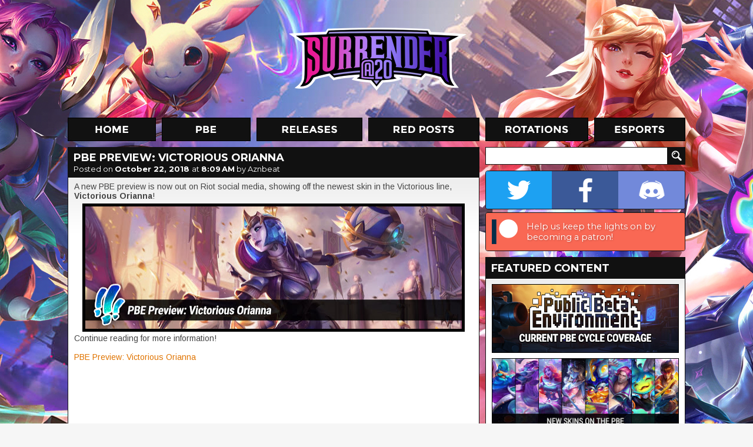

--- FILE ---
content_type: text/html; charset=utf-8
request_url: https://disqus.com/embed/comments/?base=default&f=surrenderat20&t_u=https%3A%2F%2Fwww.surrenderat20.net%2F2018%2F10%2Fpbe-preview-victorious-orianna.html&t_d=%0APBE%20Preview%3A%20Victorious%20Orianna%0A&t_t=%0APBE%20Preview%3A%20Victorious%20Orianna%0A&s_o=default
body_size: 6547
content:
<!DOCTYPE html>

<html lang="en" dir="ltr" class="not-supported type-">

<head>
    <title>Disqus Comments</title>

    
    <meta name="viewport" content="width=device-width, initial-scale=1, maximum-scale=1, user-scalable=no">
    <meta http-equiv="X-UA-Compatible" content="IE=edge"/>

    <style>
        .alert--warning {
            border-radius: 3px;
            padding: 10px 15px;
            margin-bottom: 10px;
            background-color: #FFE070;
            color: #A47703;
        }

        .alert--warning a,
        .alert--warning a:hover,
        .alert--warning strong {
            color: #A47703;
            font-weight: bold;
        }

        .alert--error p,
        .alert--warning p {
            margin-top: 5px;
            margin-bottom: 5px;
        }
        
        </style>
    
    <style>
        
        html, body {
            overflow-y: auto;
            height: 100%;
        }
        

        #error {
            display: none;
        }

        .clearfix:after {
            content: "";
            display: block;
            height: 0;
            clear: both;
            visibility: hidden;
        }

        
    </style>

</head>
<body>
    

    
    <div id="error" class="alert--error">
        <p>We were unable to load Disqus. If you are a moderator please see our <a href="https://docs.disqus.com/help/83/"> troubleshooting guide</a>. </p>
    </div>

    
    <script type="text/json" id="disqus-forumData">{"session":{"canModerate":false,"audienceSyncVerified":false,"canReply":true,"mustVerify":false,"recaptchaPublicKey":"6LfHFZceAAAAAIuuLSZamKv3WEAGGTgqB_E7G7f3","mustVerifyEmail":false},"forum":{"aetBannerConfirmation":null,"founder":"37142142","twitterName":"","commentsLinkOne":"1 Comment","guidelines":null,"disableDisqusBrandingOnPolls":false,"commentsLinkZero":"0 Comments","disableDisqusBranding":false,"id":"surrenderat20","createdAt":"2012-11-23T02:52:45.557738","category":"Games","aetBannerEnabled":false,"aetBannerTitle":null,"raw_guidelines":null,"initialCommentCount":null,"votingType":1,"daysUnapproveNewUsers":null,"installCompleted":true,"moderatorBadgeText":"Moderator","commentPolicyText":"Please be respectful to other users. No NSFW or sexual content. No spam/excessive images. Offtopic is OK in moderation.","aetEnabled":false,"channel":null,"sort":4,"description":null,"organizationHasBadges":true,"newPolicy":true,"raw_description":null,"customFont":null,"language":"en","adsReviewStatus":1,"commentsPlaceholderTextEmpty":null,"daysAlive":0,"forumCategory":{"date_added":"2016-01-28T01:54:31","id":5,"name":"Games"},"linkColor":null,"colorScheme":"auto","pk":"2004137","commentsPlaceholderTextPopulated":null,"permissions":{},"commentPolicyLink":null,"aetBannerDescription":null,"favicon":{"permalink":"https://disqus.com/api/forums/favicons/surrenderat20.jpg","cache":"https://c.disquscdn.com/uploads/forums/200/4137/favicon.png"},"name":"Surrender at 20","commentsLinkMultiple":"{num} Comments","settings":{"threadRatingsEnabled":true,"adsDRNativeEnabled":false,"behindClickEnabled":false,"disable3rdPartyTrackers":false,"adsVideoEnabled":true,"adsProductVideoEnabled":true,"adsPositionBottomEnabled":true,"ssoRequired":false,"contextualAiPollsEnabled":false,"unapproveLinks":true,"adsPositionRecommendationsEnabled":true,"adsEnabled":true,"adsProductLinksThumbnailsEnabled":false,"hasCustomAvatar":true,"organicDiscoveryEnabled":true,"adsProductDisplayEnabled":true,"adsProductLinksEnabled":false,"audienceSyncEnabled":false,"threadReactionsEnabled":true,"linkAffiliationEnabled":true,"adsPositionAiPollsEnabled":true,"disableSocialShare":false,"adsPositionTopEnabled":true,"adsProductStoriesEnabled":false,"sidebarEnabled":false,"adultContent":false,"allowAnonVotes":false,"gifPickerEnabled":true,"mustVerify":true,"badgesEnabled":false,"mustVerifyEmail":true,"allowAnonPost":false,"unapproveNewUsersEnabled":false,"mediaembedEnabled":true,"aiPollsEnabled":true,"userIdentityDisabled":false,"adsPositionPollEnabled":false,"discoveryLocked":true,"validateAllPosts":false,"adsSettingsLocked":true,"isVIP":false,"adsPositionInthreadEnabled":true},"organizationId":1566749,"typeface":"sans-serif","url":"http://surrenderat20.net/","daysThreadAlive":0,"avatar":{"small":{"permalink":"https://disqus.com/api/forums/avatars/surrenderat20.jpg?size=32","cache":"https://c.disquscdn.com/uploads/forums/200/4137/avatar32.jpg?1353752869"},"large":{"permalink":"https://disqus.com/api/forums/avatars/surrenderat20.jpg?size=92","cache":"https://c.disquscdn.com/uploads/forums/200/4137/avatar92.jpg?1353752869"}},"signedUrl":"http://disq.us/?url=http%3A%2F%2Fsurrenderat20.net%2F&key=VPwV1SPaOytAeM68xW6j8w"}}</script>

    <div id="postCompatContainer"><div class="comment__wrapper"><div class="comment__name clearfix"><img class="comment__avatar" src="https://c.disquscdn.com/uploads/users/25717/2650/avatar92.jpg?1635607642" width="32" height="32" /><strong><a href="">Mura</a></strong> &bull; 7 years ago
        </div><div class="comment__content"><p>Ok, now colorful mage please</p></div></div><div class="comment__wrapper"><div class="comment__name clearfix"><img class="comment__avatar" src="https://c.disquscdn.com/uploads/forums/200/4137/avatar92.jpg?1353752869" width="32" height="32" /><strong><a href="">giorgos33</a></strong> &bull; 7 years ago
        </div><div class="comment__content"><p>i think they will release her at this week or at 3 november i think they cant later cause they said after ez they didnt say 3 years after ez.Moreover  pro players should  try her before all stars so they cant release her at the end of november or december i wish they will release her this week</p></div></div><div class="comment__wrapper"><div class="comment__name clearfix"><img class="comment__avatar" src="https://c.disquscdn.com/uploads/users/23082/9467/avatar92.jpg?1677085237" width="32" height="32" /><strong><a href="">Not Bambii</a></strong> &bull; 7 years ago
        </div><div class="comment__content"><p>Her? 7u7 they didn't teaser its gender(?</p></div></div><div class="comment__wrapper"><div class="comment__name clearfix"><img class="comment__avatar" src="https://c.disquscdn.com/uploads/users/6241/5097/avatar92.jpg?1475320233" width="32" height="32" /><strong><a href="">OmNomNaomi</a></strong> &bull; 7 years ago
        </div><div class="comment__content"><p>in other languages that specify gender by their own ways, it said female (i was told by other language people) so it's 99% a girl</p></div></div><div class="comment__wrapper"><div class="comment__name clearfix"><img class="comment__avatar" src="https://c.disquscdn.com/uploads/users/23082/9467/avatar92.jpg?1677085237" width="32" height="32" /><strong><a href="">Not Bambii</a></strong> &bull; 7 years ago
        </div><div class="comment__content"><p>oh, so sad :C</p></div></div><div class="comment__wrapper"><div class="comment__name clearfix"><img class="comment__avatar" src="https://c.disquscdn.com/uploads/users/25161/2865/avatar92.jpg?1573445725" width="32" height="32" /><strong><a href="">Seach</a></strong> &bull; 7 years ago
        </div><div class="comment__content"><p>god i hope so</p></div></div><div class="comment__wrapper"><div class="comment__name clearfix"><img class="comment__avatar" src="https://c.disquscdn.com/uploads/users/6241/5097/avatar92.jpg?1475320233" width="32" height="32" /><strong><a href="">OmNomNaomi</a></strong> &bull; 7 years ago
        </div><div class="comment__content"><p>I believe she'll be revealed after worlds, because they don't want to fixate everyones focus on her if worlds is still going on, maybe a week or 2 after worlds finishes</p></div></div><div class="comment__wrapper"><div class="comment__name clearfix"><img class="comment__avatar" src="https://c.disquscdn.com/uploads/forums/200/4137/avatar92.jpg?1353752869" width="32" height="32" /><strong><a href="">Guest</a></strong> &bull; 7 years ago
        </div><div class="comment__content"></div></div><div class="comment__wrapper"><div class="comment__name clearfix"><img class="comment__avatar" src="https://c.disquscdn.com/uploads/users/25717/2650/avatar92.jpg?1635607642" width="32" height="32" /><strong><a href="">Mura</a></strong> &bull; 7 years ago
        </div><div class="comment__content"><p>I miss new champions so much, reworks just not that exciting for me</p></div></div><div class="comment__wrapper"><div class="comment__name clearfix"><img class="comment__avatar" src="https://c.disquscdn.com/uploads/users/27868/8675/avatar92.jpg?1538759776" width="32" height="32" /><strong><a href="">FrozenCharm</a></strong> &bull; 7 years ago
        </div><div class="comment__content"><p>I think there is too many champs anyway... more than half of the league champs is in the gutter anyway...</p></div></div><div class="comment__wrapper"><div class="comment__name clearfix"><img class="comment__avatar" src="https://c.disquscdn.com/uploads/users/24556/4472/avatar92.jpg?1493757235" width="32" height="32" /><strong><a href="">Reclusive Eagle</a></strong> &bull; 7 years ago
        </div><div class="comment__content"><p>They will do it either at worlds (Nov 3) or All Stars</p></div></div><div class="comment__wrapper"><div class="comment__name clearfix"><img class="comment__avatar" src="https://c.disquscdn.com/uploads/users/25161/2865/avatar92.jpg?1573445725" width="32" height="32" /><strong><a href="">Seach</a></strong> &bull; 7 years ago
        </div><div class="comment__content"><p>I heard that they'll just make the pros play her in all stars (with like no practice) to reveal her. I realllllly hope they do not do that. That's much too long to wait for a new champ, no counting ezreal.</p></div></div><div class="comment__wrapper"><div class="comment__name clearfix"><img class="comment__avatar" src="https://c.disquscdn.com/uploads/users/25717/2650/avatar92.jpg?1635607642" width="32" height="32" /><strong><a href="">Mura</a></strong> &bull; 7 years ago
        </div><div class="comment__content"><p>God please no</p></div></div><div class="comment__wrapper"><div class="comment__name clearfix"><img class="comment__avatar" src="https://c.disquscdn.com/uploads/users/25161/2865/avatar92.jpg?1573445725" width="32" height="32" /><strong><a href="">Seach</a></strong> &bull; 7 years ago
        </div><div class="comment__content"><p>bigass mood</p></div></div><div class="comment__wrapper"><div class="comment__name clearfix"><img class="comment__avatar" src="https://c.disquscdn.com/uploads/users/22703/7586/avatar92.jpg?1618628556" width="32" height="32" /><strong><a href="">Ulyssa, The Oracle</a></strong> &bull; 7 years ago
        </div><div class="comment__content"><p>i wish, seriously :3</p></div></div><div class="comment__wrapper"><div class="comment__name clearfix"><img class="comment__avatar" src="https://c.disquscdn.com/uploads/users/17120/5936/avatar92.jpg?1440366316" width="32" height="32" /><strong><a href="">Dude that mains Sona</a></strong> &bull; 7 years ago
        </div><div class="comment__content"><p>I honestly do not care if people say "omg she wasn't relevant this season SHE DOESNT DESERVE IT" How about every single other season that she was super impactful, she was also somewhat impactful on this season, just not as much on this season in particular cuz of all the changes that went on.</p><p>I'm personally very happy, I tried really hard to climb, I love Orianna and my reward is Victorious Orianna AND the chromas. I'm beyond happy and she was one of the better champions that deserved it.</p></div></div><div class="comment__wrapper"><div class="comment__name clearfix"><img class="comment__avatar" src="https://c.disquscdn.com/uploads/users/27022/7890/avatar92.jpg?1767638992" width="32" height="32" /><strong><a href="">Blue⛤Eyes⛤Waifu⛤Cards⛤Spinner⛤</a></strong> &bull; 7 years ago
        </div><div class="comment__content"><p>By that logic literally everyone can get a victorious skin during any season tho.<br>Which pretty much miss the point of the skinline</p></div></div><div class="comment__wrapper"><div class="comment__name clearfix"><img class="comment__avatar" src="https://c.disquscdn.com/uploads/users/18873/8964/avatar92.jpg?1458507510" width="32" height="32" /><strong><a href="">SuperSkillz10</a></strong> &bull; 7 years ago
        </div><div class="comment__content"><p>victorious gangplank when?</p></div></div><div class="comment__wrapper"><div class="comment__name clearfix"><img class="comment__avatar" src="https://c.disquscdn.com/uploads/users/18013/1440/avatar92.jpg?1447236149" width="32" height="32" /><strong><a href="">Noor</a></strong> &bull; 7 years ago
        </div><div class="comment__content"><p>She was good this season<br>I mean , I don't get it what's bad about a champion that has 50.25% winrate and 8.50% pick rate , that's one of the most popular md laners in the game<br>she sure sucks vs BS picks like Irelia and Akali and mobile champions , but she is still a monster when she reaches her mid game power spike</p></div></div><div class="comment__wrapper"><div class="comment__name clearfix"><img class="comment__avatar" src="https://c.disquscdn.com/uploads/users/24556/4472/avatar92.jpg?1493757235" width="32" height="32" /><strong><a href="">Reclusive Eagle</a></strong> &bull; 7 years ago
        </div><div class="comment__content"><p>She was relevant the entire season. The only champions who survived all meta changes are Orianna, Galio, Karma. People who say she wasn't are salty</p></div></div><div class="comment__wrapper"><div class="comment__name clearfix"><img class="comment__avatar" src="https://c.disquscdn.com/uploads/users/17120/5936/avatar92.jpg?1440366316" width="32" height="32" /><strong><a href="">Dude that mains Sona</a></strong> &bull; 7 years ago
        </div><div class="comment__content"><p>She's been such a staple of the literal game and competitive play for so long, I'm surprised she's only getting it now but still VERY happy nonethless &lt;3</p></div></div><div class="comment__wrapper"><div class="comment__name clearfix"><img class="comment__avatar" src="https://c.disquscdn.com/uploads/users/24556/4472/avatar92.jpg?1493757235" width="32" height="32" /><strong><a href="">Reclusive Eagle</a></strong> &bull; 7 years ago
        </div><div class="comment__content"><p>They cycle through lanes every year. They don't give it to the same lane twice in 2 years, and since the last mid laner to get it was Morgana in S4, that's why it took so long. Next year is probably a support</p></div></div><div class="comment__wrapper"><div class="comment__name clearfix"><img class="comment__avatar" src="https://c.disquscdn.com/uploads/users/17120/5936/avatar92.jpg?1440366316" width="32" height="32" /><strong><a href="">Dude that mains Sona</a></strong> &bull; 7 years ago
        </div><div class="comment__content"><p>Oooooh hope it's nami or zyra, I'm thinking it might be zyra but not sure</p></div></div><div class="comment__wrapper"><div class="comment__name clearfix"><img class="comment__avatar" src="https://c.disquscdn.com/uploads/users/24556/4472/avatar92.jpg?1493757235" width="32" height="32" /><strong><a href="">Reclusive Eagle</a></strong> &bull; 7 years ago
        </div><div class="comment__content"><p>Well it can't be Rakan because they would have to give Xayah as well. If ardent meta comes back probably Nami/Lulu/Sona/Zyra. If its tank meta bot the entire year, probably Alistar/Thresh ect</p></div></div><div class="comment__wrapper"><div class="comment__name clearfix"><img class="comment__avatar" src="https://c.disquscdn.com/uploads/users/17120/5936/avatar92.jpg?1440366316" width="32" height="32" /><strong><a href="">Dude that mains Sona</a></strong> &bull; 7 years ago
        </div><div class="comment__content"><p>Trueee Alistar specially I think is a huuuuge contender!</p></div></div><div class="comment__wrapper"><div class="comment__name clearfix"><img class="comment__avatar" src="https://c.disquscdn.com/uploads/users/21589/8297/avatar92.jpg?1515439531" width="32" height="32" /><strong><a href="">Rengo Main</a></strong> &bull; 7 years ago
        </div><div class="comment__content"><p>Just think that Alistar skins aren't as exciting :/ But I can see a Zyra or Thresh getting the skin... TBH or Braum...</p></div></div><div class="comment__wrapper"><div class="comment__name clearfix"><img class="comment__avatar" src="https://c.disquscdn.com/uploads/users/22919/8404/avatar92.jpg?1567104024" width="32" height="32" /><strong><a href="">Robbie</a></strong> &bull; 7 years ago
        </div><div class="comment__content"><p>Thresh already have a  championship skin. They don't release victorious skins for champions that already have challenger/championship/conqueror skins.</p></div></div><div class="comment__wrapper"><div class="comment__name clearfix"><img class="comment__avatar" src="https://c.disquscdn.com/uploads/users/21589/8297/avatar92.jpg?1515439531" width="32" height="32" /><strong><a href="">Rengo Main</a></strong> &bull; 7 years ago
        </div><div class="comment__content"><p>Good point.. (on Thresh)</p></div></div><div class="comment__wrapper"><div class="comment__name clearfix"><img class="comment__avatar" src="https://c.disquscdn.com/uploads/users/9371/9163/avatar92.jpg?1525299958" width="32" height="32" /><strong><a href="">Sona is too cute</a></strong> &bull; 7 years ago
        </div><div class="comment__content"><p>I don't play Ori but hey, free skin</p></div></div><div class="comment__wrapper"><div class="comment__name clearfix"><img class="comment__avatar" src="https://c.disquscdn.com/uploads/users/27345/1035/avatar92.jpg?1530817245" width="32" height="32" /><strong><a href="">Bavera</a></strong> &bull; 7 years ago
        </div><div class="comment__content"><p>Wow we're getting an actual cool victorious skin this year? pog</p></div></div><div class="comment__wrapper"><div class="comment__name clearfix"><img class="comment__avatar" src="https://c.disquscdn.com/uploads/users/16841/2222/avatar92.jpg?1587484447" width="32" height="32" /><strong><a href="">Captain</a></strong> &bull; 7 years ago
        </div><div class="comment__content"><p>No</p></div></div><div class="comment__wrapper"><div class="comment__name clearfix"><img class="comment__avatar" src="https://c.disquscdn.com/uploads/users/27794/4151/avatar92.jpg?1543262384" width="32" height="32" /><strong><a href="">Beriadanwen</a></strong> &bull; 7 years ago
        </div><div class="comment__content"><p>I second that no.</p></div></div><div class="comment__wrapper"><div class="comment__name clearfix"><img class="comment__avatar" src="https://c.disquscdn.com/uploads/users/21589/8297/avatar92.jpg?1515439531" width="32" height="32" /><strong><a href="">Rengo Main</a></strong> &bull; 7 years ago
        </div><div class="comment__content"><p>Graves was pretty cool &lt;.&lt;</p></div></div><div class="comment__wrapper"><div class="comment__name clearfix"><img class="comment__avatar" src="https://c.disquscdn.com/uploads/users/27345/1035/avatar92.jpg?1530817245" width="32" height="32" /><strong><a href="">Bavera</a></strong> &bull; 7 years ago
        </div><div class="comment__content"><p>he was! it's just that they really outdid themselves compared to all the others</p></div></div><div class="comment__wrapper"><div class="comment__name clearfix"><img class="comment__avatar" src="https://c.disquscdn.com/uploads/users/21589/8297/avatar92.jpg?1515439531" width="32" height="32" /><strong><a href="">Rengo Main</a></strong> &bull; 7 years ago
        </div><div class="comment__content"><p>Morgana's was nice and I only started playing in the year Elise got her's… Love Elise's skin and until today I can still say its my favorite. Morgana's year I was hard stuck in Silver, and FINALLY when I managed to get to Gold I got the skins for Sivir and Maokai xD which were a little disappointing. But recently I've been quite happy with the Sivir skin. Graves was just really good, because I did actually get to play him a lot in that season to get to Gold and this year's Orianna skin e also nice! :D Hope they keep bettering the quality of them so they make people feel more.. rewarded for getting to Gold and above. (sorry for the rant)</p></div></div><div class="comment__wrapper"><div class="comment__name clearfix"><img class="comment__avatar" src="https://c.disquscdn.com/uploads/users/27345/1035/avatar92.jpg?1530817245" width="32" height="32" /><strong><a href="">Bavera</a></strong> &bull; 7 years ago
        </div><div class="comment__content"><p>The only thing I dislike about victorious skins is that the quality is always pretty random each year: morgana, graves and maokai got pretty good skins but all the others are just ok or pretty meh, sivir in particular, for the recent ones, as she basically got a 750  tier skin with a super boring recall (i swing my weapon in the air a bit i guess).</p><p>Hopefully from now onwards it will be a different thing</p></div></div><div class="comment__wrapper"><div class="comment__name clearfix"><img class="comment__avatar" src="https://c.disquscdn.com/uploads/users/24419/9586/avatar92.jpg?1540245594" width="32" height="32" /><strong><a href="">Akeem Young</a></strong> &bull; 7 years ago
        </div><div class="comment__content"><p>the only thing good was the shield effect,,everything else is plain af.</p></div></div><div class="comment__wrapper"><div class="comment__name clearfix"><img class="comment__avatar" src="https://c.disquscdn.com/uploads/users/27868/8675/avatar92.jpg?1538759776" width="32" height="32" /><strong><a href="">FrozenCharm</a></strong> &bull; 7 years ago
        </div><div class="comment__content"><p>Yes</p></div></div><div class="comment__wrapper"><div class="comment__name clearfix"><img class="comment__avatar" src="https://c.disquscdn.com/uploads/forums/200/4137/avatar92.jpg?1353752869" width="32" height="32" /><strong><a href="">Abel1sk</a></strong> &bull; 7 years ago
        </div><div class="comment__content"><p>If you like this skin, you are simply a dog = like to eat shiiiiieet</p></div></div><div class="comment__wrapper"><div class="comment__name clearfix"><img class="comment__avatar" src="https://c.disquscdn.com/uploads/users/23082/9467/avatar92.jpg?1677085237" width="32" height="32" /><strong><a href="">Not Bambii</a></strong> &bull; 7 years ago
        </div><div class="comment__content"><p>Actually its a shitty skin. But its welcome.</p></div></div><div class="comment__wrapper"><div class="comment__name clearfix"><img class="comment__avatar" src="https://c.disquscdn.com/uploads/users/17016/3864/avatar92.jpg?1590138989" width="32" height="32" /><strong><a href="">Ariana Grande</a></strong> &bull; 7 years ago
        </div><div class="comment__content"><p>Thats a really nice victorious skin, looks like a 1350RP compared to other victorious who looked like 975. Nice</p></div></div><div class="comment__wrapper"><div class="comment__name clearfix"><img class="comment__avatar" src="https://c.disquscdn.com/uploads/users/19154/7757/avatar92.jpg?1604156566" width="32" height="32" /><strong><a href="">Fae</a></strong> &bull; 7 years ago
        </div><div class="comment__content"><p>I'm not a fan of that Orianna skin tbh. To me it's not as good as people here say it is, but to each their own I guess.</p></div></div><div class="comment__wrapper"><div class="comment__name clearfix"><img class="comment__avatar" src="https://c.disquscdn.com/uploads/users/16997/1474/avatar92.jpg?1709670666" width="32" height="32" /><strong><a href="">High Noon and Thighs</a></strong> &bull; 7 years ago
        </div><div class="comment__content"><p>people hype the skin because its Orianna andd her daily skin of the year</p></div></div><div class="comment__wrapper"><div class="comment__name clearfix"><img class="comment__avatar" src="https://c.disquscdn.com/uploads/users/19154/7757/avatar92.jpg?1604156566" width="32" height="32" /><strong><a href="">Fae</a></strong> &bull; 7 years ago
        </div><div class="comment__content"><p>DS remains unbothered</p></div></div><div class="comment__wrapper"><div class="comment__name clearfix"><img class="comment__avatar" src="https://c.disquscdn.com/uploads/users/16997/1474/avatar92.jpg?1709670666" width="32" height="32" /><strong><a href="">High Noon and Thighs</a></strong> &bull; 7 years ago
        </div><div class="comment__content"><p>only skin that focuses on her being something else than just a robot in cosplay. Same thing they are doing to Nami atm</p></div></div><div class="comment__wrapper"><div class="comment__name clearfix"><img class="comment__avatar" src="https://c.disquscdn.com/uploads/users/17016/3864/avatar92.jpg?1590138989" width="32" height="32" /><strong><a href="">Ariana Grande</a></strong> &bull; 7 years ago
        </div><div class="comment__content"><p>I was never a fan of the blue and gold, it just never went well with me (blue-yellow) but the effects look nice</p></div></div><div class="comment__wrapper"><div class="comment__name clearfix"><img class="comment__avatar" src="https://c.disquscdn.com/uploads/users/28201/4041/avatar92.jpg?1767474771" width="32" height="32" /><strong><a href="">alucard&#39;s 198cms 100kgs</a></strong> &bull; 7 years ago
        </div><div class="comment__content"><p>i absolutely love the shield vfx, omg.</p></div></div><div class="comment__wrapper"><div class="comment__name clearfix"><img class="comment__avatar" src="https://c.disquscdn.com/uploads/users/22044/4993/avatar92.jpg?1662017488" width="32" height="32" /><strong><a href="">KIMLIPTRON</a></strong> &bull; 7 years ago
        </div><div class="comment__content"><p>Ikr it looks so clean</p><p>She just really needs a new walking animation and a new idle pose</p></div></div><div class="comment__wrapper"><div class="comment__name clearfix"><img class="comment__avatar" src="https://c.disquscdn.com/uploads/users/23413/3739/avatar92.jpg?1481279205" width="32" height="32" /><strong><a href="">leoxtsunami</a></strong> &bull; 7 years ago
        </div><div class="comment__content"><p>aren't the new vfx additions a new thing tho? I mean the other Victorious skins didn't really get anything fancy like Orianna's upcoming one. Looks like an improvement on Riot's part!</p></div></div><div class="comment__wrapper"><div class="comment__name clearfix"><img class="comment__avatar" src="https://c.disquscdn.com/uploads/users/16841/2222/avatar92.jpg?1587484447" width="32" height="32" /><strong><a href="">Captain</a></strong> &bull; 7 years ago
        </div><div class="comment__content"><p>😴</p></div></div></div>


    <div id="fixed-content"></div>

    
        <script type="text/javascript">
          var embedv2assets = window.document.createElement('script');
          embedv2assets.src = 'https://c.disquscdn.com/embedv2/latest/embedv2.js';
          embedv2assets.async = true;

          window.document.body.appendChild(embedv2assets);
        </script>
    



    
</body>
</html>
